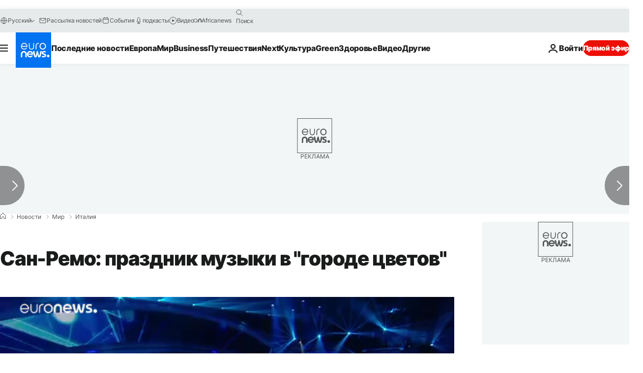

--- FILE ---
content_type: application/javascript
request_url: https://ml314.com/utsync.ashx?pub=&adv=&et=0&eid=84280&ct=js&pi=&fp=&clid=&if=0&ps=&cl=&mlt=&data=&&cp=https%3A%2F%2Fru.euronews.com%2F2020%2F02%2F09%2Fsanremo-final-day&pv=1769783828173_3kedvdi1n&bl=en-us@posix&cb=209156&return=&ht=&d=&dc=&si=1769783828173_3kedvdi1n&cid=&s=1280x720&rp=&v=2.8.0.252
body_size: 687
content:
_ml.setFPI('3658672569557450776');_ml.syncCallback({"es":true,"ds":true});_ml.processTag({ url: 'https://dpm.demdex.net/ibs:dpid=22052&dpuuid=3658672569557450776&redir=', type: 'img' });
_ml.processTag({ url: 'https://idsync.rlcdn.com/395886.gif?partner_uid=3658672569557450776', type: 'img' });
_ml.processTag({ url: 'https://match.adsrvr.org/track/cmf/generic?ttd_pid=d0tro1j&ttd_tpi=1', type: 'img' });
_ml.processTag({ url: 'https://ib.adnxs.com/getuid?https://ml314.com/csync.ashx%3Ffp=$UID%26person_id=3658672569557450776%26eid=2', type: 'img' });
